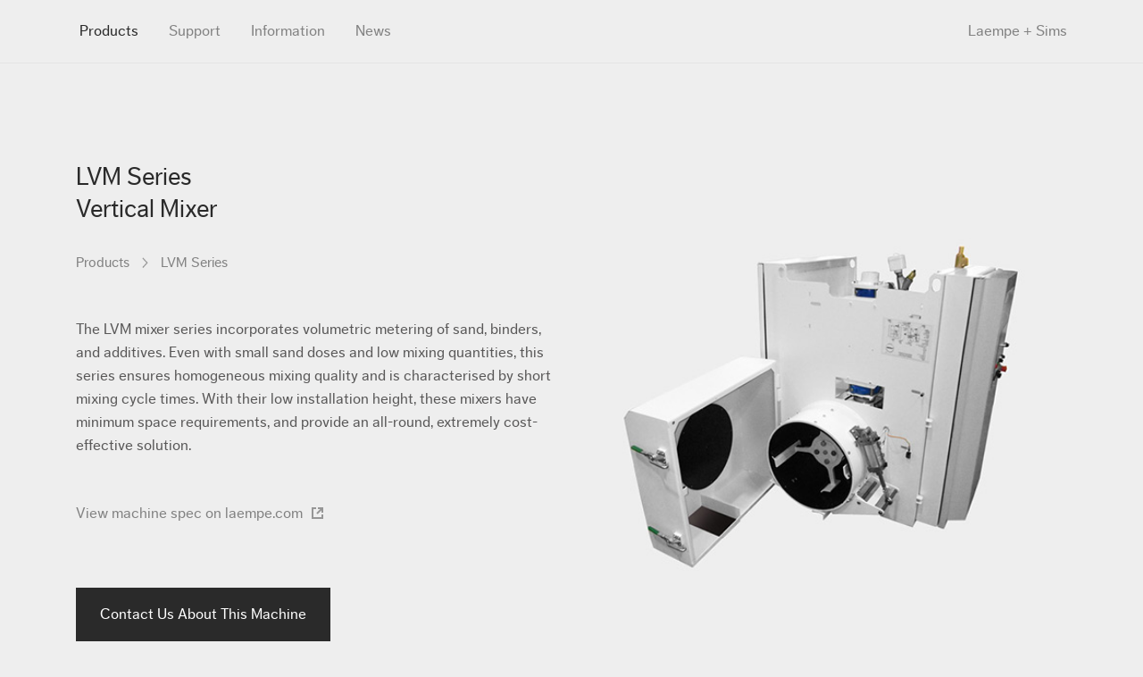

--- FILE ---
content_type: text/html; charset=UTF-8
request_url: http://www.laempe-sims.co.uk/product-lvm.php
body_size: 3143
content:
<!doctype html>




<!--[if IE 7]><html lang="en" class="ie7"><![endif]-->
<!--[if IE 8]><html lang="en" class="ie8"><![endif]-->
<!--[if IE 9]><html lang="en" class="ie9"><![endif]-->
<!--[if (gt IE 9)|!(IE)]><html lang="en"><![endif]-->
<!--[if !IE]><html lang="en-US"><![endif]-->

<html class="no-js" lang="en">

    <head>

        <title>Laempe + Sims: Products - LVM Series</title>

        <!--Style End-->
<link rel="Stylesheet" href="css/main.css">
<!--Style End-->

<!--Metadata--> 
<meta http-equiv="Content-Type" content="text/html; charset=UTF-8"/>
<meta http-equiv="X-UA-Compatible" content="IE=edge">
<meta name="author" content="http://www.artlstudios.co.uk"/>
<meta name="description" content="INSERT DESCRIPTION"/>
<meta name="keywords" content="INSERT KEYWORDS"/>
<meta name="geo.country" content="GB"/>
<meta name="Robots" content="All"/>
<meta name="verify-v1" content="GH/dJ9VjxK00D9ZYDtGXH+Fnkxb7OEwmV6UJLHAy2dA="/>
<meta name="viewport" content="width=device-width, initial-scale=1.0, maximum-scale=1.0, minimum-scale=1.0"/>
<!--Metadata End-->

<!--Icons http://realfavicongenerator.net-->
<link rel="apple-touch-icon" sizes="57x57" href="apple-touch-icon-57x57.png">
<link rel="apple-touch-icon" sizes="60x60" href="apple-touch-icon-60x60.png">
<link rel="apple-touch-icon" sizes="72x72" href="apple-touch-icon-72x72.png">
<link rel="apple-touch-icon" sizes="76x76" href="apple-touch-icon-76x76.png">
<link rel="apple-touch-icon" sizes="114x114" href="apple-touch-icon-114x114.png">
<link rel="apple-touch-icon" sizes="120x120" href="apple-touch-icon-120x120.png">
<link rel="apple-touch-icon" sizes="144x144" href="apple-touch-icon-144x144.png">
<link rel="apple-touch-icon" sizes="152x152" href="apple-touch-icon-152x152.png">
<link rel="apple-touch-icon" sizes="180x180" href="apple-touch-icon-180x180.png">
<link rel="icon" type="image/png" href="favicon-32x32.png" sizes="32x32">
<link rel="icon" type="image/png" href="favicon-194x194.png" sizes="194x194">
<link rel="icon" type="image/png" href="favicon-96x96.png" sizes="96x96">
<link rel="icon" type="image/png" href="/android-chrome-192x192.png" sizes="192x192">
<link rel="icon" type="image/png" href="favicon-16x16.png" sizes="16x16">
<link rel="manifest" href="manifest.json">
<meta name="msapplication-TileColor" content="#ffffff">
<meta name="msapplication-TileImage" content="mstile-144x144.png">
<meta name="theme-color" content="#ffffff">
<!--Icons End-->

<!--IE Conditional JS / Messages-->
<!--[if lt IE 9]>
<script src="js/html5shiv.min.js"></script>
<script src="js/selectivizr.min.js"></script>
<script type="text/javascript" src="https://raw.githubusercontent.com/scottjehl/Respond/master/dest/respond.min.js"></script>
<script src="js/html5shiv.min.js"></script>
<![endif]-->
<!--IE Conditional JS / Messages End-->

<!-- Picturefill -->
<script>
// Picture element HTML5 shiv
document.createElement( "picture" );
</script>

<script src="js/picturefill.min.js" async></script>
<!-- Picturefill End -->

<!-- Typekit -->
<script src="//use.typekit.net/zbx0dre.js"></script>
<script>try{Typekit.load();}catch(e){}</script>
<!-- Typekit End -->

<!-- Moderizr for nav overlay -->
<script src="js/modernizr.custom.js"></script>
<!-- Moderizr for nav overlay end-->


    </head>


    <body class="product-page no-hero">

    <!--[if lt IE 7]><p class="browsehappy">You are using an <strong>outdated</strong> browser. Please <a href="http://browsehappy.com/">upgrade your browser</a> to improve your experience.</p><![endif]-->
        
        <!--Container-->
        <div class="container">
            
            <!-- Header -->
            <header>

                <div class="nav-container" id="stickyNav">
                    
                    <nav class="main-nav" id="menu" role="navigation">

                        <ul class="nav-list">
                            <!--Nav Container-->
<li ><a href="index.php">Laempe + Sims</a></li>

<li><a class="menu-button" id="trigger-overlay"><img src="img/burger.png" alt="Burger Nav"></a></li>



<li  class="selected"><a class="main-nav-item" href="products.php">Products</a></li>
<li ><a class="main-nav-item" href="support.php">Support</a></li>
<li ><a class="main-nav-item" href="information.php">Information</a></li>
<li ><a class="main-nav-item" href="news.php">News</a></li>
<!--Nav Container End-->                        </ul>
                    </nav>
                </div>

            </header>
            <!-- Header End -->


            <!--Nav Overlay-->
<div class="overlay overlay-scale">
    <button type="button" class="overlay-close">Close</button>
    <nav>
        <ul>
            <li  class="selected"><a href="products.php">Products</a></li>

                <!-- <ul class="subnav">
                    <li><a href="#">Core Production</a></li>
                    <li><a href="#">Core Applications</a></li>
                    <li><a href="#">Core Sand Preperation</a></li>
                    <li><a href="#">Core Hardening</a></li>
                    <li><a href="#">Core Box Applications</a></li>
                    <li><a href="#">Automation</a></li>
                </ul> -->

            <li ><a href="support.php">Support</a></li>
            <li ><a href="information.php">Information</a></li>
            <li ><a href="news.php">News</a></li>
        </ul>
    </nav>
</div>
<!--Nav Overlay End-->

            <!-- Content Area -->
            <div class="t-four-row">
                <div class="product-image-container">
                    <picture>
                        <!-- [if IE 9]><video style="display: none;"><![endif] -->
                        <source srcset="img/core-sand-lvm.min.jpg" media="(min-width: 480px)">
                        <!-- [if IE 9]></video><![endif] -->
                        <img srcset="img/core-sand-lvm.jpg" src="img/core-sand-lvm.jpg" alt="core-sand-lvm">
                    </picture>
                </div>

                <div class="product-description-container">
                    <div class="product-page-title">
                        <h1>LVM Series</h1>
                        <h2>Vertical Mixer</h2>
                    </div>

                    <div class="product-page-breadcrumbs">
                        <nav>
                            <a href="products.php">Products</a>
                            <a>LVM Series</a>
                        </nav>
                    </div>

                    <div class="product-page-description">
                        <p>The LVM mixer series incorporates volumetric metering of sand, binders, and additives. Even with small sand doses and low mixing quantities, this series ensures homogeneous mixing quality and is characterised by short mixing cycle times. With their low installation height, these mixers have minimum space requirements, and provide an all-round, extremely cost-effective solution.</p>
                    </div>

<!--                     <div class="product-page-list">
                        <ul>
                            <li>For cold core hardening processes</li>
                            <li>Compact design with integrated gas unit and control unit</li>
                            <li>For small and light tools up to 400 kg</li>
                            <li>Suitable for processing tools with up to 6 parts</li>
                            <li>Shoot volumes of 10 to 16 litres</li>
                            <li>Low energy consumption and short setup times</li>
                            <li>Easy to operate</li>
                            <li>No foundation</li>
                            <li>Attractive purchase price for modern core production</li>
                            <li>Quick assembly and short delivery times</li>
                        </ul>
                    </div> -->

                    <div class="product-page-link">
                        <a href="http://www.laempe.com/en/products/core-solutions/coresand-preparation/" class="button-external" target="_blank">View machine spec on laempe.com</a>
                    </div>

                    <div class="product-page-button">
                        <a href="mailto:bob@laempe-sims.co.uk?subject=Product%20Enquiry%20LVM Series" class="button-black">Contact Us About This Machine</a>
                    </div>

                </div>
            </div>
            

            <!-- Footer -->


<footer>
    <div class="footer-container">
        <div class="copyright">
            <p>
                © Laempe + Sims
            </p>
        </div>

        <div class="author-sig">
            <p>
                Website <a target="_blank" href="http://www.artlstudios.co.uk">Artl Studios</a>
            </p>
        </div>
    </div>
</footer>


<!-- Footer End -->

        </div>
        <!--Container End-->

        <!--JS-->
        <script src="http://ajax.googleapis.com/ajax/libs/jquery/1.11.1/jquery.min.js"></script>
        <script>window.jQuery || document.write('<script src="js/jquery.min.js"><\/script>')</script>
        
        <script src="js/main.js"></script>
        <script src="js/nav-overlay.js"></script>
        <!--JS END-->

        <!-- Google Analytics -->
        <!-- Paste analytics code in here -->
<script>
  (function(i,s,o,g,r,a,m){i['GoogleAnalyticsObject']=r;i[r]=i[r]||function(){
  (i[r].q=i[r].q||[]).push(arguments)},i[r].l=1*new Date();a=s.createElement(o),
  m=s.getElementsByTagName(o)[0];a.async=1;a.src=g;m.parentNode.insertBefore(a,m)
  })(window,document,'script','//www.google-analytics.com/analytics.js','ga');

  ga('create', 'UA-62378701-1', 'auto');
  ga('send', 'pageview');

</script>
 
        
    </body>
</html>



--- FILE ---
content_type: text/css
request_url: http://www.laempe-sims.co.uk/css/main.css
body_size: 5691
content:
/*! normalize.css v3.0.1 | MIT License | git.io/normalize */html{font-family:sans-serif;-ms-text-size-adjust:100%;-webkit-text-size-adjust:100%}*,*:before,*:after{-moz-box-sizing:border-box;-webkit-box-sizing:border-box;box-sizing:border-box}html{-ms-text-size-adjust:100%;-webkit-text-size-adjust:100%;-moz-osx-font-smoothing:grayscale}body{margin:0}article,aside,details,figcaption,figure,footer,header,hgroup,main,nav,section,summary{display:block}audio,canvas,progress,video{display:inline-block;vertical-align:baseline}audio:not([controls]){display:none;height:0}[hidden],template{display:none}a{background:transparent}a:active,a:hover{outline:0}abbr[title]{border-bottom:1px dotted}b,strong{font-weight:bold}dfn{font-style:italic}h1{font-size:2em;margin:0.67em 0}mark{background:#ff0;color:#000}small{font-size:80%}sub,sup{font-size:75%;line-height:0;position:relative;vertical-align:baseline}sup{top:-0.5em}sub{bottom:-0.25em}img{border:0;line-height:0}svg:not(:root){overflow:hidden}figure{margin:1em 40px}hr{-moz-box-sizing:content-box;box-sizing:content-box;height:0}pre{overflow:auto}code,kbd,pre,samp{font-family:monospace, monospace;font-size:1em}button,input,optgroup,select,textarea{color:inherit;font:inherit;margin:0}button{overflow:visible}button,select{text-transform:none}button,html input[type="button"],input[type="reset"],input[type="submit"]{-webkit-appearance:button;cursor:pointer}button[disabled],html input[disabled]{cursor:default}button::-moz-focus-inner,input::-moz-focus-inner{border:0;padding:0}input{line-height:normal}input[type="checkbox"],input[type="radio"]{box-sizing:border-box;padding:0}input[type="number"]::-webkit-inner-spin-button,input[type="number"]::-webkit-outer-spin-button{height:auto}input[type="search"]{-webkit-appearance:textfield;-moz-box-sizing:content-box;-webkit-box-sizing:content-box;box-sizing:content-box}input[type="search"]::-webkit-search-cancel-button,input[type="search"]::-webkit-search-decoration{-webkit-appearance:none}fieldset{border:1px solid #c0c0c0;margin:0 2px;padding:0.35em 0.625em 0.75em}legend{border:0;padding:0}textarea{overflow:auto}optgroup{font-weight:bold}table{border-collapse:collapse;border-spacing:0}td,th{padding:0}h1,h2,h3,h4,h5,h6,p,ul{margin:0;padding:0}ul li{list-style-position:inside}*,*:before,*:after{  box-sizing:border-box}textarea,input,input:focus,a,a:focus{outline:none}img{max-width:100%;height:auto;width:100%}picture{max-width:100%;height:auto;width:100%;float:left}html{font-size:62.5%}body{-webkit-font-smoothing:antialiased;font-family:Helvetica, sans-serif;color:#595858;font-family:"ff-dagny-web-pro",helvetica,sans-serif;font-size:16px;font-size:1.6rem;line-height:24px}@media (min-width: 640px){body{font-size:16px;font-size:1.6rem;line-height:24px}}@media (min-width: 640px) and (min-width: 640px){body{font-size:23px;font-size:2.3rem;line-height:34px}}h1,h2,h3,h4,h5,h6{font-weight:normal}h1{color:#2a2a2a;font-size:17px;font-size:1.7rem;line-height:26px}@media (min-width: 640px){h1{font-size:23px;font-size:2.3rem;line-height:33px}}@media (min-width: 1025px){h1{font-size:28px;font-size:2.8rem;line-height:36px}}h2,time{color:#2a2a2a;font-size:16px;font-size:1.6rem;line-height:24px}@media (min-width: 640px){h2,time{font-size:23px;font-size:2.3rem;line-height:34px}}h3{font-size:16px;font-size:1.6rem;line-height:24px}@media (min-width: 640px){h3{font-size:17px;font-size:1.7rem;line-height:26px}}a{color:#828282;text-decoration:none;-webkit-transition:all 0.5s ease;-moz-transition:all 0.5s ease;-o-transition:all 0.5s ease;-ms-transition:all 0.5s ease;transition:all 0.5s ease}a:hover{color:#b5b5b5}::-moz-selection{background-color:#ffd73f;color:#ffffff}::selection{background-color:#ffd73f;color:#ffffff}header{float:left;width:100%;height:70px}.nav-container{line-height:18px;width:100%;background-color:#fff;float:left;padding:26px 0;font-size:16px;font-size:1.6rem;line-height:24px}@media (min-width: 640px){.nav-container{font-size:17px;font-size:1.7rem;line-height:26px}}.product-page .nav-container{background-color:#eee}.no-hero header{margin-bottom:20px}.no-hero .nav-container{border-bottom:1px solid #e4e4e4}.main-nav{margin:0 auto;padding:0 30px;max-width:1170px;overflow:hidden;position:relative;line-height:18px;height:18px}.main-nav:before,.main-nav:after{content:"";display:table}.main-nav:after{clear:both}.main-nav>:last-child{margin-right:0}.main-nav ul{margin:0}.main-nav li{display:inline-block}.main-nav li a{margin-top:0;margin-right:30px}.nav-list li:first-child{float:right;right:0}.nav-list li:first-child a{margin-right:0}@media (min-width: 640px){.menu-button{display:none}}.menu-button:hover{cursor:pointer}.menu-button img{width:18px;height:14px}.main-nav-item{display:none}@media (min-width: 640px){.main-nav-item{display:inline-block}}nav li.selected a{color:#2a2a2a}.video-header{height:100%;width:100%}.video-container{width:100%;height:100%;z-index:-9999;background:url(../img/hero-home.jpg) no-repeat center top;background-size:cover;-webkit-transform:translateZ(0);-moz-transform:translateZ(0);-o-transform:translateZ(0);transform:translateZ(0)}@media (min-width: 1025px){.video-container{position:fixed}}.video-overlay{height:100%;width:100%;background:rgba(255,255,255,0.8);position:absolute;top:0}html,body,.container{height:100%;width:100%;position:relative}.intro-text{margin:0 auto;padding:0 30px;max-width:1170px;overflow:hidden;position:absolute;top:40%;-webkit-transform:translateY(-40%);-ms-transform:translateY(-40%);transform:translateY(-40%)}.intro-text:before,.intro-text:after{content:"";display:table}.intro-text:after{clear:both}.intro-text>:last-child{margin-right:0}.intro-text:before,.intro-text:after{content:"";display:table}.intro-text:after{clear:both}@media (min-width: 1025px){.intro-text{position:relative;-webkit-transform:none;-ms-transform:none;transform:none}}@media (min-width: 1025px){.intro-text h1{position:fixed;top:35%;float:left;width:80%;box-sizing:border-box}}.break{display:none}@media (min-width: 450px){.break{display:block}}.video-thumb{margin-top:30px;width:130px;height:70px;background:url(../img/video-thumb.gif) no-repeat top center;background-size:cover;border-radius:4px;-webkit-border-radius:4px;opacity:0.75;-webkit-transition:opacity 0.5s ease;-moz-transition:opacity 0.5s ease;-o-transition:opacity 0.5s ease;-ms-transition:opacity 0.5s ease;transition:opacity 0.5s ease}.video-thumb:hover{opacity:1;cursor:pointer}.video-thumb a{display:inline-block;width:130px;height:70px;text-align:center;padding-top:24px;line-height:0}.video-thumb a img{width:15px;height:19px}.video-thumb a:hover{cursor:pointer}@media (min-width: 1025px){.video-thumb{position:fixed;top:35%;margin-top:140px}}.video-header .nav-container{position:absolute;bottom:0}.playVideoButton{position:absolute}@media (min-width: 1025px){.video-header .nav-fixed,.nav-fixed{position:fixed;top:0;width:100%;height:70px;z-index:9999}}.hero-header header{margin-top:250px}@media (min-width: 640px){.hero-header header{margin-top:60vh}}.hero-products{background:url("../img/hero-products.min.jpg") top center no-repeat;position:absolute;width:100%;height:100%;z-index:-1;background-size:640px 260px}@media (min-width: 640px){.hero-products{background:url("../img/hero-products.jpg") top center no-repeat;background-size:cover !important}}@media (min-width: 960px){.hero-products{position:fixed}}.hero-support{background:url("../img/hero-support.min.jpg") top center no-repeat;position:absolute;width:100%;height:100%;z-index:-1;background-size:640px 260px}@media (min-width: 640px){.hero-support{background:url("../img/hero-support.jpg") top center no-repeat;background-size:cover !important}}@media (min-width: 960px){.hero-support{position:fixed}}@media (min-width: 2100px){.hero-support{background:url("../img/hero-support.jumbo.jpg") top center no-repeat;background-size:cover !important}}.hero-information{background:url("../img/hero-information.min.jpg") top center no-repeat;position:absolute;width:100%;height:100%;z-index:-1;background-size:640px 260px}@media (min-width: 640px){.hero-information{background:url("../img/hero-information.medium.jpg") top center no-repeat;background-size:cover !important}}@media (min-width: 960px){.hero-information{position:fixed;background:url("../img/hero-information.jpg") top center no-repeat;background-size:cover !important}}@media (min-width: 2100px){.hero-information{background:url("../img/hero-information.jumbo.jpg") top center no-repeat;background-size:cover !important}}footer{border-top:1px solid #e4e4e4;padding:17px 0;float:left;width:100%;position:relative;margin-top:60px}@media (min-width: 640px){footer{padding:20px 0;margin-top:100px}}footer p{font-size:14px;font-size:1.4rem;line-height:24px;color:#2a2a2a;display:inline}@media (min-width: 400px){footer p{font-size:16px;font-size:1.6rem;line-height:24px}}@media (min-width: 400px) and (min-width: 640px){footer p{font-size:17px;font-size:1.7rem;line-height:26px}}.footer-container{margin:0 auto;padding:0 30px;max-width:1170px;overflow:hidden}.footer-container:before,.footer-container:after{content:"";display:table}.footer-container:after{clear:both}.footer-container>:last-child{margin-right:0}.copyright{float:left;margin-right:0}@media (min-width: 640px){.copyright{margin-right:60px}}.author-sig{float:right}@media (min-width: 640px){.author-sig{float:left}}.fadechange{background:rgba(42,42,42,0.3);animation:fading 100s infinite;-webkit-animation:fading 100s infinite}@media (min-width: 1025px){.fadechange{animation:none;-webkit-animation:none}}@keyframes fading{0%{background:rgba(255,255,255,0.8)}50%{background:rgba(235,248,254,0.8)}100%{background:rgba(255,255,255,0.8)}}@-webkit-keyframes fading{0%{background:rgba(255,255,255,0.8)}50%{background:rgba(235,248,254,0.8)}100%{background:rgba(255,255,255,0.8)}}.animated-1s{-webkit-animation-duration:1s;animation-duration:1s;-webkit-animation-fill-mode:both;animation-fill-mode:both}.animated-2s{-webkit-animation-duration:2s;animation-duration:2s;-webkit-animation-fill-mode:both;animation-fill-mode:both}.animated-3s{-webkit-animation-duration:3s;animation-duration:3s;-webkit-animation-fill-mode:both;animation-fill-mode:both}.animated-4s{-webkit-animation-duration:4s;animation-duration:4s;-webkit-animation-fill-mode:both;animation-fill-mode:both}.animated-5s{-webkit-animation-duration:5s;animation-duration:5s;-webkit-animation-fill-mode:both;animation-fill-mode:both}.animated.infinite{-webkit-animation-iteration-count:infinite;animation-iteration-count:infinite}.animated.hinge{-webkit-animation-duration:2s;animation-duration:2s}@-webkit-keyframes fadeIn{0%{opacity:0}100%{opacity:1}}@keyframes fadeIn{0%{opacity:0}100%{opacity:1}}.fadeIn{-webkit-animation-name:fadeIn;animation-name:fadeIn}.mfp-bg{top:0;left:0;width:100%;height:100%;z-index:1042;overflow:hidden;position:fixed;background:#fff;opacity:1;filter:alpha(opacity=100)}.mfp-wrap{top:0;left:0;width:100%;height:100%;z-index:1043;position:fixed;outline:none !important;-webkit-backface-visibility:hidden}.mfp-container{text-align:center;position:absolute;width:100%;height:100%;left:0;top:0;padding:0 8px;-webkit-box-sizing:border-box;-moz-box-sizing:border-box;box-sizing:border-box}.mfp-container:before{content:'';display:inline-block;height:100%;vertical-align:middle}.mfp-align-top .mfp-container:before{display:none}.mfp-content{position:relative;display:inline-block;vertical-align:middle;margin:0 auto;text-align:left;z-index:1045}.mfp-inline-holder .mfp-content,.mfp-ajax-holder .mfp-content{width:100%;cursor:auto}.mfp-ajax-cur{cursor:progress}.mfp-zoom-out-cur,.mfp-zoom-out-cur .mfp-image-holder .mfp-close{cursor:-moz-zoom-out;cursor:-webkit-zoom-out;cursor:zoom-out}.mfp-zoom{cursor:pointer;cursor:-webkit-zoom-in;cursor:-moz-zoom-in;cursor:zoom-in}.mfp-auto-cursor .mfp-content{cursor:auto}.mfp-close,.mfp-arrow,.mfp-preloader,.mfp-counter{-webkit-user-select:none;-moz-user-select:none;user-select:none}.mfp-loading.mfp-figure{display:none}.mfp-hide{display:none !important}.mfp-preloader{color:#CCC;position:absolute;top:50%;width:auto;text-align:center;margin-top:-0.8em;left:8px;right:8px;z-index:1044}.mfp-preloader a{color:#CCC}.mfp-preloader a:hover{color:#FFF}.mfp-s-ready .mfp-preloader{display:none}.mfp-s-error .mfp-content{display:none}button.mfp-close,button.mfp-arrow{overflow:visible;cursor:pointer;background:transparent;border:0;-webkit-appearance:none;display:block;outline:none;padding:0;z-index:1046;-webkit-box-shadow:none;box-shadow:none}button::-moz-focus-inner{padding:0;border:0}.mfp-close{width:44px;height:44px;line-height:44px;position:absolute;right:0;top:0;text-decoration:none;text-align:center;opacity:0.65;filter:alpha(opacity=65);padding:0 0 18px 10px;color:#2a2a2a;font-style:normal;font-size:28px;font-family:Arial, Baskerville, monospace}.mfp-close:hover,.mfp-close:focus{opacity:1;filter:alpha(opacity=100)}.mfp-close:active{top:1px}.mfp-close-btn-in .mfp-close{color:#333}.mfp-image-holder .mfp-close,.mfp-iframe-holder .mfp-close{color:#2a2a2a;right:-6px;text-align:right;padding-right:6px;width:100%}.mfp-counter{position:absolute;top:0;right:0;color:#CCC;font-size:12px;line-height:18px;white-space:nowrap}.mfp-arrow{position:absolute;opacity:0.65;filter:alpha(opacity=65);margin:0;top:50%;margin-top:-55px;padding:0;width:90px;height:110px;-webkit-tap-highlight-color:transparent}.mfp-arrow:active{margin-top:-54px}.mfp-arrow:hover,.mfp-arrow:focus{opacity:1;filter:alpha(opacity=100)}.mfp-arrow:before,.mfp-arrow:after,.mfp-arrow .mfp-b,.mfp-arrow .mfp-a{content:'';display:block;width:0;height:0;position:absolute;left:0;top:0;margin-top:35px;margin-left:35px;border:medium inset transparent}.mfp-arrow:after,.mfp-arrow .mfp-a{border-top-width:13px;border-bottom-width:13px;top:8px}.mfp-arrow:before,.mfp-arrow .mfp-b{border-top-width:21px;border-bottom-width:21px;opacity:0.7}.mfp-arrow-left{left:0}.mfp-arrow-left:after,.mfp-arrow-left .mfp-a{border-right:17px solid #FFF;margin-left:31px}.mfp-arrow-left:before,.mfp-arrow-left .mfp-b{margin-left:25px;border-right:27px solid #3F3F3F}.mfp-arrow-right{right:0}.mfp-arrow-right:after,.mfp-arrow-right .mfp-a{border-left:17px solid #FFF;margin-left:39px}.mfp-arrow-right:before,.mfp-arrow-right .mfp-b{border-left:27px solid #3F3F3F}.mfp-iframe-holder{padding-top:40px;padding-bottom:40px}.mfp-iframe-holder .mfp-content{line-height:0;width:100%;max-width:900px}@media (min-width: 1400px){.mfp-iframe-holder .mfp-content{max-width:1000px}}@media (min-width: 1600px){.mfp-iframe-holder .mfp-content{max-width:1080px}}.mfp-iframe-holder .mfp-close{top:-40px}.mfp-iframe-scaler{width:100%;height:0;overflow:hidden;padding-top:56.25%}.mfp-iframe-scaler iframe{position:absolute;display:block;top:0;left:0;width:100%;height:100%;background:#000}img.mfp-img{width:auto;max-width:100%;height:auto;display:block;line-height:0;-webkit-box-sizing:border-box;-moz-box-sizing:border-box;box-sizing:border-box;padding:40px 0 40px;margin:0 auto}.mfp-figure{line-height:0}.mfp-figure:after{content:'';position:absolute;left:0;top:40px;bottom:40px;display:block;right:0;width:auto;height:auto;z-index:-1;background:#444}.mfp-figure small{color:#BDBDBD;display:block;font-size:12px;line-height:14px}.mfp-figure figure{margin:0}.mfp-bottom-bar{margin-top:-36px;position:absolute;top:100%;left:0;width:100%;cursor:auto}.mfp-title{text-align:left;line-height:18px;color:#F3F3F3;word-wrap:break-word;padding-right:36px}.mfp-image-holder .mfp-content{max-width:100%}.mfp-gallery .mfp-image-holder .mfp-figure{cursor:pointer}@media screen and (max-width: 800px) and (orientation: landscape), screen and (max-height: 300px){.mfp-img-mobile .mfp-image-holder{padding-left:0;padding-right:0}.mfp-img-mobile img.mfp-img{padding:0}.mfp-img-mobile .mfp-figure:after{top:0;bottom:0}.mfp-img-mobile .mfp-figure small{display:inline;margin-left:5px}.mfp-img-mobile .mfp-bottom-bar{background:rgba(0,0,0,0.6);bottom:0;margin:0;top:auto;padding:3px 5px;position:fixed;-webkit-box-sizing:border-box;-moz-box-sizing:border-box;box-sizing:border-box}.mfp-img-mobile .mfp-bottom-bar:empty{padding:0}.mfp-img-mobile .mfp-counter{right:5px;top:3px}.mfp-img-mobile .mfp-close{top:0;right:0;width:35px;height:35px;line-height:35px;background:rgba(0,0,0,0.6);position:fixed;text-align:center;padding:0}}@media all and (max-width: 900px){.mfp-arrow{-webkit-transform:scale(0.75);transform:scale(0.75)}.mfp-arrow-left{-webkit-transform-origin:0;transform-origin:0}.mfp-arrow-right{-webkit-transform-origin:100%;transform-origin:100%}.mfp-container{padding-left:6px;padding-right:6px}}.mfp-ie7 .mfp-img{padding:0}.mfp-ie7 .mfp-bottom-bar{width:600px;left:50%;margin-left:-300px;margin-top:5px;padding-bottom:5px}.mfp-ie7 .mfp-container{padding:0}.mfp-ie7 .mfp-content{padding-top:44px}.mfp-ie7 .mfp-close{top:0;right:0;padding-top:0}.mfp-fade.mfp-bg{opacity:0;-webkit-transition:all 0.15s ease-out;-moz-transition:all 0.15s ease-out;transition:all 0.15s ease-out}.mfp-fade.mfp-bg.mfp-ready{opacity:1}.mfp-fade.mfp-bg.mfp-removing{opacity:0}.mfp-fade.mfp-wrap .mfp-content{opacity:0;-webkit-transition:all 0.15s ease-out;-moz-transition:all 0.15s ease-out;transition:all 0.15s ease-out}.mfp-fade.mfp-wrap.mfp-ready .mfp-content{opacity:1}.mfp-fade.mfp-wrap.mfp-removing .mfp-content{opacity:0}.white-bg-wrap{float:left;background-color:#fff;width:100%;position:relative}.t-one-text-wrap{width:100%;position:relative}.t-one-text-row{margin:0 auto;padding:0 30px;max-width:1170px;overflow:hidden;padding-top:20px}.t-one-text-row:before,.t-one-text-row:after{content:"";display:table}.t-one-text-row:after{clear:both}.t-one-text-row>:last-child{margin-right:0}@media (min-width: 640px){.t-one-text-row{padding-top:50px}}.t-one-text{float:left;width:100%;box-sizing:border-box;margin-right:2.5641%}@media (min-width: 960px){.t-one-text{float:left;width:65.81197%;box-sizing:border-box;margin-right:2.5641%}}@media (min-width: 1200px){.t-one-text{float:left;width:57.26496%;box-sizing:border-box;margin-right:2.5641%}}.t-one-text p,.t-one-text ul{margin-bottom:30px}@media (min-width: 640px){.t-one-text p,.t-one-text ul{margin-bottom:60px}}@media (min-width: 960px){.t-one-text p:last-child,.t-one-text ul:last-child{margin-bottom:0}}.t-one-text ul{list-style:none}.t-one-text ul li:before{content:"•";font-size:100%;padding-right:6px}@media (min-width: 640px){.t-one-text ul li:before{padding-right:10px}}.t-one-sidebar{float:left;width:100%;box-sizing:border-box;margin-right:2.5641%;font-size:16px;font-size:1.6rem;line-height:24px;border-top:1px solid #e4e4e4;padding-top:30px}@media (min-width: 640px){.t-one-sidebar{font-size:23px;font-size:2.3rem;line-height:34px;padding-top:60px}.t-one-sidebar h3{font-size:23px;font-size:2.3rem;line-height:34px}}@media (min-width: 960px){.t-one-sidebar{float:left;width:23.07692%;box-sizing:border-box;margin-right:2.5641%;margin-left:8.54701%;font-size:17px;font-size:1.7rem;line-height:26px;border:none;padding-top:0}.t-one-sidebar h3{font-size:17px;font-size:1.7rem;line-height:26px}}@media (min-width: 1200px){.t-one-sidebar{float:left;width:23.07692%;box-sizing:border-box;margin-right:2.5641%;margin-left:17.09402%}}img.laempe-logo{width:130px}.t-two-row{margin:0 auto;padding:0 30px;max-width:1170px;overflow:hidden;margin-top:20px}.t-two-row:before,.t-two-row:after{content:"";display:table}.t-two-row:after{clear:both}.t-two-row>:last-child{margin-right:0}@media (min-width: 640px){.t-two-row{margin-top:60px}}.t-two-row h2,.t-two-row time{float:left;width:100%;box-sizing:border-box;margin-right:2.5641%}@media (min-width: 960px){.t-two-row h2,.t-two-row time{float:left;width:31.62393%;box-sizing:border-box;margin-right:2.5641%}}.t-two-row p{float:left;width:100%;box-sizing:border-box;margin-right:2.5641%}@media (min-width: 960px){.t-two-row p{float:left;width:65.81197%;box-sizing:border-box;margin-right:2.5641%}}.t-two-row time{margin-bottom:30px}@media (min-width: 640px){.t-two-row time{margin-bottom:50px}}@media (min-width: 1200px){.t-two-row time{margin-bottom:0}}.t-two-row article{float:left;width:100%;box-sizing:border-box;margin-right:2.5641%}@media (min-width: 960px){.t-two-row article{float:left;width:65.81197%;box-sizing:border-box;margin-right:2.5641%}}@media (min-width: 960px){.t-two-row article h2,.t-two-row article p{float:left;width:100%;box-sizing:border-box;margin-right:2.5641%}}.t-two-row article picture{margin-top:30px}@media (min-width: 640px){.t-two-row article picture{margin-top:40px}}.t-three-intro-text{margin:0 auto;padding:0 30px;max-width:1170px;overflow:hidden;margin-top:20px;margin-bottom:60px}.t-three-intro-text:before,.t-three-intro-text:after{content:"";display:table}.t-three-intro-text:after{clear:both}.t-three-intro-text>:last-child{margin-right:0}@media (min-width: 640px){.t-three-intro-text{margin-top:60px;margin-bottom:90px}}.t-three-intro-text p{float:left;width:100%;box-sizing:border-box;margin-right:2.5641%}@media (min-width: 960px){.t-three-intro-text p{float:left;width:57.26496%;box-sizing:border-box;margin-right:2.5641%}}.t-three-section{float:left;width:100%;border-top:1px solid #e4e4e4;padding-top:20px}@media (min-width: 640px){.t-three-section{padding-top:30px}}.t-three-section h2{margin:0 auto;padding:0 30px;max-width:1170px;overflow:hidden;margin-bottom:20px}.t-three-section h2:before,.t-three-section h2:after{content:"";display:table}.t-three-section h2:after{clear:both}.t-three-section h2>:last-child{margin-right:0}@media (min-width: 640px){.t-three-section h2{margin-bottom:30px}}.t-three-section h2 span{font-size:6px;font-size:0.6rem;margin-top:-5px;margin-left:2px;position:absolute;display:inline-block}@media (min-width: 640px){.t-three-section h2 span{font-size:8px;font-size:0.8rem;margin-top:-8px;margin-left:4px}}.t-three-row{margin:0 auto;padding:0 30px;max-width:1170px;overflow:hidden}.t-three-row:before,.t-three-row:after{content:"";display:table}.t-three-row:after{clear:both}.t-three-row>:last-child{margin-right:0}.t-three-thumb{float:left;width:100%;box-sizing:border-box;margin-right:2.5641%;margin-bottom:30px}@media (min-width: 640px){.t-three-thumb{float:left;width:31.62393%;box-sizing:border-box;margin-right:2.5641%;margin-bottom:50px}}.t-three-thumb img{float:left;display:block;-webkit-transition:all 0.3s ease;-moz-transition:all 0.3s ease;-o-transition:all 0.3s ease;-ms-transition:all 0.3s ease;transition:all 0.3s ease}.t-three-thumb-rollover{position:relative;background-color:#ffd73f;float:left;line-height:0}.t-three-thumb-rollover a{display:inline-block}.t-three-thumb-rollover:hover img{opacity:0.05}.t-three-thumb-rollover span{color:#fff;text-align:center;display:block;position:absolute;bottom:0;left:0;right:0;top:50%;z-index:200;opacity:0;-webkit-transition:all 0.3s ease;-moz-transition:all 0.3s ease;-o-transition:all 0.3s ease;-ms-transition:all 0.3s ease;transition:all 0.3s ease}.t-three-thumb-rollover:hover span{opacity:1}.t-three-thumb-description{margin-top:14px;float:left;width:100%}@media (min-width: 640px){.t-three-thumb-description{margin-top:20px}}.t-three-thumb-description h3,.t-three-thumb-description p{font-size:16px;font-size:1.6rem;line-height:24px}@media (min-width: 960px){.t-three-thumb-description h3,.t-three-thumb-description p{font-size:17px;font-size:1.7rem;line-height:26px}}.t-three-thumb-description h3{color:#2a2a2a}.t-three-thumb-text{margin-top:14px}@media (min-width: 640px){.t-three-thumb-text{margin-top:20px}}.product-page{background-color:#eee}.t-four-row{margin:0 auto;padding:0 30px;max-width:1170px;overflow:hidden;padding-top:10px}.t-four-row:before,.t-four-row:after{content:"";display:table}.t-four-row:after{clear:both}.t-four-row>:last-child{margin-right:0}@media (min-width: 640px){.t-four-row{padding-top:90px}}.product-image-container{float:left;width:100%}@media (min-width: 640px){.product-image-container{float:none;width:70%;margin:0 auto}}@media (min-width: 960px){.product-image-container{width:100%;float:right;width:48.7%;margin-left:2.6%}}.product-description-container{float:left;width:100%;margin-right:0}@media (min-width: 960px){.product-description-container{width:48.7%}}.product-page-title{float:left;width:100%;margin-bottom:20px}@media (min-width: 640px){.product-page-title{margin-bottom:30px}}.product-page-title h1,.product-page-title h2{font-size:17px;font-size:1.7rem;line-height:26px}@media (min-width: 640px){.product-page-title h1,.product-page-title h2{font-size:23px;font-size:2.3rem;line-height:33px}}@media (min-width: 1025px){.product-page-title h1,.product-page-title h2{font-size:28px;font-size:2.8rem;line-height:36px}}.product-page-title h1{color:#2a2a2a}.product-page-breadcrumbs{float:left;width:100%;font-size:16px;font-size:1.6rem;line-height:24px;margin-bottom:30px}@media (min-width: 640px){.product-page-breadcrumbs{margin-bottom:50px}}.product-page-breadcrumbs a{display:inline-block;float:left;margin-right:35px}.product-page-breadcrumbs a:hover{cursor:pointer}.product-page-breadcrumbs a:after{content:"";display:inline-block;background:url("../img/chevron-right.png") no-repeat 14px 6px;background-size:7px 12px;width:25px;height:36px;position:absolute}.product-page-breadcrumbs a:last-child:after{background:none}.product-page-description{float:left;width:100%;margin-bottom:30px}@media (min-width: 640px){.product-page-description{margin-bottom:50px}}.product-page-description p{font-size:16px;font-size:1.6rem;line-height:24px}@media (min-width: 640px){.product-page-description p{font-size:17px;font-size:1.7rem;line-height:26px}}.product-page-list{font-size:16px;font-size:1.6rem;line-height:24px;float:left;width:100%;margin-bottom:30px}@media (min-width: 640px){.product-page-list{font-size:17px;font-size:1.7rem;line-height:26px}}@media (min-width: 640px){.product-page-list{margin-bottom:50px}}.product-page-link{float:left;width:100%;font-size:16px;font-size:1.6rem;line-height:24px;margin-bottom:40px}@media (min-width: 640px){.product-page-link{font-size:17px;font-size:1.7rem;line-height:26px}}@media (min-width: 640px){.product-page-link{margin-bottom:70px}}.product-page-button{float:left;width:100%}@media (min-width: 640px){.product-page-button{width:auto}}.overlay{position:fixed;width:100%;height:100%;top:0;left:0;background:rgba(255,255,255,0.95);z-index:9999}.overlay .overlay-close{width:20px;height:20px;position:absolute;right:20px;top:20px;overflow:hidden;border:none;background:url(../img/cross.png) no-repeat center center;background-size:20px 20px;text-indent:200%;color:transparent;outline:none;z-index:100}.overlay nav{padding-left:30px;position:relative;top:50%;-webkit-transform:translateY(-50%);transform:translateY(-50%)}.overlay ul{list-style:none;padding:0;margin:0;display:inline-block;height:100%;position:relative}.overlay ul li{display:block;height:44px;-webkit-backface-visibility:hidden;backface-visibility:hidden}.overlay ul li:last-child{height:auto}ul.subnav{margin-left:15px;margin-bottom:20px}.overlay a{font-size:16px;font-size:1.6rem;line-height:24px;display:block;color:#828282;-webkit-transition:color 0.2s;transition:color 0.2s}.overlay a:hover,.overlay a:focus{color:#b5b5b5}.overlay-scale{visibility:hidden;opacity:0;-webkit-transform:scale(0.9);transform:scale(0.9);-webkit-transition:-webkit-transform 0.2s, opacity 0.2s, visibility 0s 0.2s;transition:transform 0.2s, opacity 0.2s, visibility 0s 0.2s}.overlay-scale.open{visibility:visible;opacity:1;-webkit-transform:scale(1);transform:scale(1);-webkit-transition:-webkit-transform 0.4s, opacity 0.4s;transition:transform 0.4s, opacity 0.4s}.button-chevron{display:block}.button-chevron:after{content:"";display:inline-block;background:url("../img/chevron-right.png") no-repeat 8px 7px;background-size:7px 12px;width:25px;height:36px;position:absolute}@media (min-width: 640px){.button-chevron:after{background-size:12px 19px}}.button-external{display:block}.button-external:after{content:"";display:inline-block;background:url("../img/external-link.png") no-repeat 10px 6px;background-size:11px 11px;width:25px;height:25px;position:absolute}@media (min-width: 640px){.button-external:after{background-size:13px 13px}}.button-external-body{display:inline}.button-external-body:after{content:"";display:inline-block;background:url("../img/external-link.png") no-repeat 10px 6px;background-size:11px 11px;width:25px;height:25px;position:absolute}@media (min-width: 640px){.button-external-body:after{background-size:13px 13px;background-position:10px 11px}}.button-black{display:block;padding:17px 27px;background-color:#2a2a2a;color:#fff;font-size:14px;font-size:1.4rem;line-height:26px;text-align:center}.button-black:hover{background-color:#909090;color:#fff}@media (min-width: 640px){.button-black{font-size:17px;font-size:1.7rem;line-height:26px}}


--- FILE ---
content_type: text/javascript
request_url: http://www.laempe-sims.co.uk/js/nav-overlay.js
body_size: 1072
content:
/*!
 * classie - class helper functions
 * from bonzo https://github.com/ded/bonzo
 * 
 * classie.has( elem, 'my-class' ) -> true/false
 * classie.add( elem, 'my-new-class' )
 * classie.remove( elem, 'my-unwanted-class' )
 * classie.toggle( elem, 'my-class' )
 */

/*jshint browser: true, strict: true, undef: true */
/*global define: false */

( function( window ) {

'use strict';

// class helper functions from bonzo https://github.com/ded/bonzo

function classReg( className ) {
  return new RegExp("(^|\\s+)" + className + "(\\s+|$)");
}

// classList support for class management
// altho to be fair, the api sucks because it won't accept multiple classes at once
var hasClass, addClass, removeClass;

if ( 'classList' in document.documentElement ) {
  hasClass = function( elem, c ) {
    return elem.classList.contains( c );
  };
  addClass = function( elem, c ) {
    elem.classList.add( c );
  };
  removeClass = function( elem, c ) {
    elem.classList.remove( c );
  };
}
else {
  hasClass = function( elem, c ) {
    return classReg( c ).test( elem.className );
  };
  addClass = function( elem, c ) {
    if ( !hasClass( elem, c ) ) {
      elem.className = elem.className + ' ' + c;
    }
  };
  removeClass = function( elem, c ) {
    elem.className = elem.className.replace( classReg( c ), ' ' );
  };
}

function toggleClass( elem, c ) {
  var fn = hasClass( elem, c ) ? removeClass : addClass;
  fn( elem, c );
}

var classie = {
  // full names
  hasClass: hasClass,
  addClass: addClass,
  removeClass: removeClass,
  toggleClass: toggleClass,
  // short names
  has: hasClass,
  add: addClass,
  remove: removeClass,
  toggle: toggleClass
};

// transport
if ( typeof define === 'function' && define.amd ) {
  // AMD
  define( classie );
} else {
  // browser global
  window.classie = classie;
}

})( window );


// demo1
(function() {
  var triggerBttn = document.getElementById( 'trigger-overlay' ),
    overlay = document.querySelector( 'div.overlay' ),
    closeBttn = overlay.querySelector( 'button.overlay-close' );
    transEndEventNames = {
      'WebkitTransition': 'webkitTransitionEnd',
      'MozTransition': 'transitionend',
      'OTransition': 'oTransitionEnd',
      'msTransition': 'MSTransitionEnd',
      'transition': 'transitionend'
    },
    transEndEventName = transEndEventNames[ Modernizr.prefixed( 'transition' ) ],
    support = { transitions : Modernizr.csstransitions };

  function toggleOverlay() {
    if( classie.has( overlay, 'open' ) ) {
      classie.remove( overlay, 'open' );
      classie.add( overlay, 'close' );
      var onEndTransitionFn = function( ev ) {
        if( support.transitions ) {
          if( ev.propertyName !== 'visibility' ) return;
          this.removeEventListener( transEndEventName, onEndTransitionFn );
        }
        classie.remove( overlay, 'close' );
      };
      if( support.transitions ) {
        overlay.addEventListener( transEndEventName, onEndTransitionFn );
      }
      else {
        onEndTransitionFn();
      }
    }
    else if( !classie.has( overlay, 'close' ) ) {
      classie.add( overlay, 'open' );
    }
  }

  triggerBttn.addEventListener( 'click', toggleOverlay );
  closeBttn.addEventListener( 'click', toggleOverlay );
})();


--- FILE ---
content_type: text/javascript
request_url: http://www.laempe-sims.co.uk/js/main.js
body_size: 1063
content:
// jQuery
$(document).ready(function() {

    // Vide - Header Video
    $("#VideoHeader").vide({
      'mp4': 'vid/hero-home',
      'webm': 'vid/hero-home',
      'ogv': 'vid/hero-home',
      'poster': 'vid/hero-home'
      }, {
      posterType: 'jpg'
    });

    // Lightbox
    $('.popup-youtube').magnificPopup({
      type: 'iframe',
      mainClass: 'mfp-fade',
      removalDelay: 160,
      preloader: false,

      fixedContentPos: false
    });

});


// SVG Fallback

function supportsSVG() {
    return !! document.createElementNS && !! document.createElementNS('http://www.w3.org/2000/svg','svg').createSVGRect;  
}
if (supportsSVG()) {
    document.documentElement.className += ' svg';
} else {
    document.documentElement.className += ' no-svg';
    var imgs = document.getElementsByTagName('img');
    var dotSVG = /.*\.svg$/;
    for (var i = 0; i != imgs.length; ++i) {
        if(imgs[i].src.match(dotSVG)) {
            imgs[i].src = imgs[i].src.slice(0, -3) + 'png';
        }
    }
}


// Animation

// Intro Text
$(window).scroll(function(){
  var threshold = 1500; // number of pixels before bottom of page that you want to start fading
  var op = (($(document).height() - $(window).height()) - $(window).scrollTop()) / threshold;
  if( op <= 0 ){
    $("#introText").hide();
  } else {
    $("#introText").show();
  }
  $("#introText").css("opacity", op ); 
});

// Video Overlay
$(window).scroll(function(){
  var threshold = 1200; // number of pixels before bottom of page that you want to start fading
  var op = (($(document).height() - $(window).height()) - $(window).scrollTop()) / threshold;
  if( op <= 0 ){
    $("#videoOverlay").hide();
  } else {
    $("#videoOverlay").show();
  }
  $("#videoOverlay").css("opacity", op ); 
});

// Play Video Button
// $(window).bind("scroll", function() {
//     if ($(this).scrollTop() > 200) {
//         $("#playVideoButton").fadeOut(300);
//     } else {
//         $("#playVideoButton").stop().fadeIn(300);
//     }
// });

// // Nav - Fade in
// $(window).bind("scroll", function() {
//     if ($(this).scrollTop() > 200) {
//         $("#navList").stop().fadeIn(300);
//     } else {
//         $("#navList").fadeOut(300);
//     }
// });


// Sticky Nav
var fixed = $('#stickyNav').offset().top;

$(window).scroll(function(){    
    if ($(this).scrollTop() > fixed){ 
        $('#stickyNav').addClass('nav-fixed'); 
    }
    else{
        $('#stickyNav').removeClass('nav-fixed');
    }
});


// Preload Images
function preload(arrayOfImages) {
    $(arrayOfImages).each(function(){
        $('<img/>')[0].src = this;
    });
}

// Usage:
preload([
    // '../img/hero-products.min.jpg',
    // '../img/hero-products.jpg',
    // '../img/hero-support.min.jpg',
    // '../img/hero-support.jpg',
    // '../img/hero-information.min.jpg',
    // '../img/hero-information.min.jpg',
    'img/hero-products.min.jpg',
    'img/hero-products.jpg',
    'img/hero-support.min.jpg',
    'img/hero-support.jpg',
    'img/hero-information.min.jpg',
    'img/hero-information.min.jpg'
]);





--- FILE ---
content_type: text/plain
request_url: https://www.google-analytics.com/j/collect?v=1&_v=j102&a=2077416564&t=pageview&_s=1&dl=http%3A%2F%2Fwww.laempe-sims.co.uk%2Fproduct-lvm.php&ul=en-us%40posix&dt=Laempe%20%2B%20Sims%3A%20Products%20-%20LVM%20Series&sr=1280x720&vp=1280x720&_u=IEBAAEABAAAAACAAI~&jid=1433204517&gjid=1648986777&cid=1948878934.1768464552&tid=UA-62378701-1&_gid=901194306.1768464552&_r=1&_slc=1&z=653409320
body_size: -286
content:
2,cG-64G0F0Z8DZ